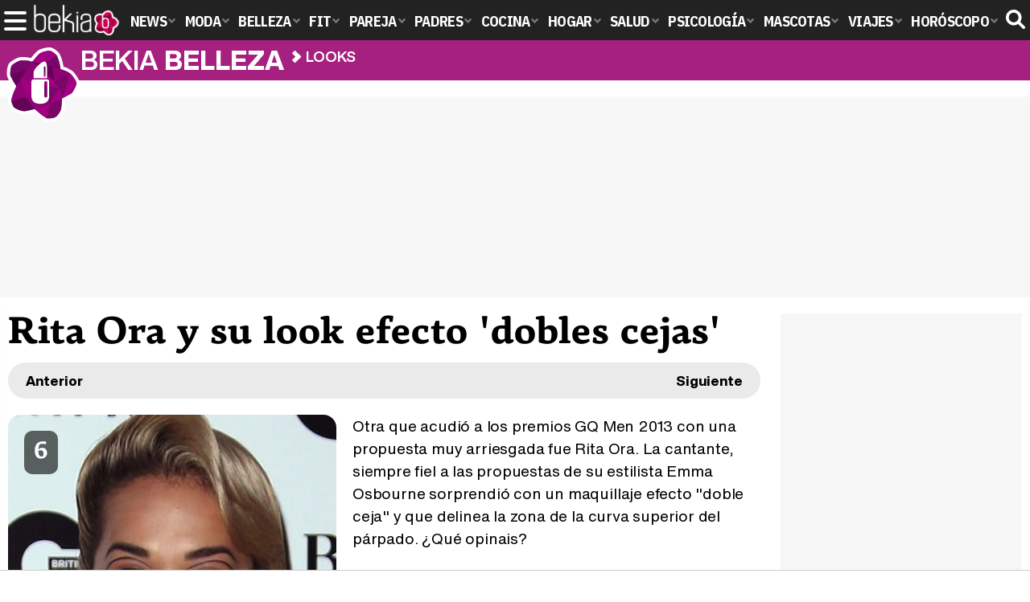

--- FILE ---
content_type: text/html; charset=UTF-8
request_url: https://www.bekiabelleza.com/looks/alfombra-roja/rita-ora-look-efecto-dobles-cejas/
body_size: 6588
content:
<!DOCTYPE html>
<html lang="es">
<head>
<title>Rita Ora y su look efecto 'dobles cejas' - Looks en Bekia Belleza</title>
<meta charset="utf-8"/>
<meta name="viewport" content="width=device-width, initial-scale=1.0, maximum-scale=1.0, user-scalable=no" />
<meta name="description" content="El look de Belleza Rita Ora y su look efecto &#039;dobles cejas&#039; calificado con un 6 en Looks de Bekia Belleza." />
<meta name="robots" content="max-image-preview:large">
<link href="https://www.bekiabelleza.com/looks/alfombra-roja/rita-ora-look-efecto-dobles-cejas/" rel="canonical">
<link rel="alternate" type="application/rss+xml" title="Bekia Belleza RSS" href="https://www.bekiabelleza.com/rss/bekia-belleza.xml" />
<link rel="preconnect" href="https://fonts.gstatic.com">
<link rel="preconnect" href="https://fonts.gstatic.com" crossorigin />
<link rel="preload" href="https://securepubads.g.doubleclick.net/tag/js/gpt.js" as="script">
<link rel="stylesheet" href="//fonts.googleapis.com/css2?family=IBM+Plex+Sans+Condensed:wght@700&display=fallback" />
<link rel="preload" href="/fonts/HelveticaNowDisplay-XBd.woff2" as="font" type="font/woff2" crossorigin><link rel="preload" href="/fonts/HelveticaNowDisplay-Bold.woff2" as="font" type="font/woff2" crossorigin><link rel="preload" href="/fonts/HelveticaNowDisplay-Md.woff2" as="font" type="font/woff2" crossorigin><link rel="preload" href="/fonts/HelveticaNowText-Regular.woff2" as="font" type="font/woff2" crossorigin><link rel="preload" href="/fonts/HelveticaNowText-Regular.woff2" as="font" type="font/woff2" crossorigin><link rel="preload" href="/fonts/HelveticaNowText-Bold.woff2" as="font" type="font/woff2" crossorigin>
<link rel="stylesheet" href="https://www.bekiabelleza.com/css/min.belleza.css?v=1.7.5" type="text/css"/>
<link rel="apple-touch-icon" sizes="180x180" href="/images/icons/belleza/apple-touch-icon-180x180.png">
<link rel="icon" type="image/png" href="/images/icons/belleza/favicon-32x32.png" sizes="32x32">
<link rel="icon" type="image/png" href="/images/icons/belleza/android-chrome-192x192.png" sizes="192x192">
<link rel="icon" type="image/png" href="/images/icons/belleza/favicon-96x96.png" sizes="96x96">
<link rel="icon" type="image/png" href="/images/icons/belleza/favicon-16x16.png" sizes="16x16">
<link rel="mask-icon" href="/images/icons/belleza/safari-pinned-tab.svg" color="#a7207f">
<link rel="shortcut icon" href="/images/icons/belleza/favicon.ico">
<meta name="msapplication-TileColor" content="#ff37c7">
<meta name="msapplication-TileImage" content="/images/icons/belleza/mstile-144x144.png">
<meta name="msapplication-config" content="/images/icons/belleza/browserconfig.xml">
<meta name="theme-color" content="#ffffff">
<link href="https://www.bekiabelleza.com/images/looks_belleza/0000/265-p1.jpg" rel="image_src"/>
<meta property="og:image" content="https://www.bekiabelleza.com/images/looks_belleza/0000/265-p1.jpg"/>
<meta property="og:image:width" content="600" />
<meta property="og:image:height" content="465" />
<meta property="og:image:alt" content="Rita Ora y su look efecto &#039;dobles cejas&#039;"/>
<meta property="og:image:type" content="image/jpeg" />
<meta property="og:title" content="Rita Ora y su look efecto &#039;dobles cejas&#039;"/>
<meta property="og:url" content="https://www.bekiabelleza.com/looks/alfombra-roja/rita-ora-look-efecto-dobles-cejas/"/>
<meta property="og:description" content="Otra que acudió a los premios GQ Men 2013 con una propuesta muy arriesgada fue Rita Ora. La cantante, siempre fiel a las propuestas de su estilista Emma Osbourne sorprendió con un maquillaje efecto &quot;doble ceja&quot; y que delinea la zona de la curva superior del párpado. ¿Qué opinais?"/>
<meta property="og:type" content="article"/>
<meta name="twitter:card" content="summary_large_image">
<meta name="twitter:site" content="@bekiabelleza">
<meta name="twitter:url" content="https://www.bekiabelleza.com/looks/alfombra-roja/rita-ora-look-efecto-dobles-cejas/">
<meta name="twitter:title" content="Rita Ora y su look efecto &#039;dobles cejas&#039;">
<meta name="twitter:description" content="Otra que acudió a los premios GQ Men 2013 con una propuesta muy arriesgada fue Rita Ora. La cantante, siempre fiel a las propuestas de su estilista Emma Osbourne sorprendió con un maquillaje efecto &quot;doble ceja&quot; y que delinea la zona de la curva superior del párpado. ¿Qué opinais?">
<meta name="twitter:image" content="https://www.bekiabelleza.com/images/looks_belleza/0000/265-p1.jpg">
    <style>
        /*Publicidad*/
        .pub-top { text-align:center; margin-bottom:20px !important; }
        .pub-text{ margin:10px auto !important; width:300px; max-height:600px; overflow:hidden; text-align:center; background-color:#f7f7f7;}
        .pub-box-lat { height:850px; margin-bottom:20px;  text-align:center; }
        .pub-box-lat:nth-of-type(1), .pub-box-lat:nth-of-type(2) { height:750px; }
        .pub-box-lat .pub-lat { position:sticky; top:80px; }
        .hasbar .pub-box-lat .pub-lat { top:122px; }
        .pub-box-text { height:650px; background:#F7F7F7; border-radius:12px; text-align:center; margin-bottom:20px; }
        .pub-box-text .pub-text { position:sticky; top:50px; }
        .pub-box-intext { min-height:348px; background:#F7F7F7; border-radius:12px; text-align:center; margin-bottom:20px; }
        @media (max-width:600px) {
            .pub-box-text { height:auto; min-height:150px; }
        }
    </style>
    
            <script src="https://tags.refinery89.com/bekiabellezacom.js" async></script>
            
	<script> 
		(function(d,s,id,h,t){ 
		var js,r,djs = d.getElementsByTagName(s)[0]; 
		if (d.getElementById(id)) {return;} 
		js = d.createElement('script');js.id =id;js.async=1; 
		js.h=h;js.t=t; 
		r=encodeURI(btoa(d.referrer)); 
		js.src="//"+h+"/pixel/js/"+t+"/"+r; 
		djs.parentNode.insertBefore(js, djs); 
		}(document, 'script', 'dogtrack-pixel','noxv.spxl.socy.es', 'NOXV_491_646_733')); 
	</script> 
	<script src="https://cdn.gravitec.net/storage/aa99235ed2edd20dcd2d1ff20fef0974/client.js" async></script>
</head>
<body>
<!-- Begin comScore Tag -->
<script data-cfasync="false">
	
(function(i,s,o,g,r,a,m){i['GoogleAnalyticsObject']=r;i[r]=i[r]||function(){
(i[r].q=i[r].q||[]).push(arguments)},i[r].l=1*new Date();a=s.createElement(o),
m=s.getElementsByTagName(o)[0];a.async=1;a.src=g;m.parentNode.insertBefore(a,m)
})(window,document,'script','//www.google-analytics.com/analytics.js','ga');
ga('create', 'UA-23430343-6', 'auto', 'main');

ga('create', 'UA-37727950-1', 'auto', 'secondary');
ga('main.send', 'pageview');
ga('secondary.send', 'pageview');

var myVar=setInterval(function(){refresca()},240000);
var myto = setTimeout(function(){
	if (document.getElementById('adsense')!=undefined){
		ga('main.send', 'event', 'Adblock', 'Unblocked', 'Non-blocked');
	}else{
		ga('main.send', 'event', 'Adblock', 'Blocked', 'Blocked');
	}
}, 2000);


function refresca(){
	ga("main.send", "event", "NoBounce", "refresh", "240");
	ga("secondary.send", "event", "NoBounce", "refresh", "240");
}
</script>
<div class="overlay" id="overmenu">
</div>
<header>
<div id="bntop">
	<div class="cnt">
		<div class="btnmenu" onclick="abrirMenu();"><span></span><span></span><span></span></div>
		<div class="lbekia"><a href="https://www.bekia.es"><span>Bekia</span></a></div>
<ul>
						<li class="mact" onclick="window.open('https://www.bekia.es');"><span class="lnk">News</span>
				<section><ul>
					
					<li onclick="window.open('https://www.bekia.es/celebrities/');"><span class="lnk">Celebrities</span></li>
					
					<li onclick="window.open('https://www.bekia.es/realeza/');"><span class="lnk">Realeza</span></li>
					
					<li onclick="window.open('https://www.bekia.es/sociedad/');"><span class="lnk">Sociedad</span></li>
					
					<li onclick="window.open('https://www.bekia.es/cine/');"><span class="lnk">Cine</span></li>
					
					<li onclick="window.open('https://www.bekia.es/television/');"><span class="lnk">Televisión</span></li>
					
					<li onclick="window.open('https://www.bekia.es/musica/');"><span class="lnk">Música</span></li>
								</ul></section>
			</li>
								<li class="mmod" onclick="window.open('https://www.bekiamoda.com');"><span class="lnk">Moda</span>
				<section><ul>
					
					<li onclick="window.open('https://www.bekiamoda.com/tendencias/');"><span class="lnk">Tendencias</span></li>
					
					<li onclick="window.open('https://www.bekiamoda.com/articulos/');"><span class="lnk">Artículos</span></li>
					
					<li onclick="window.open('https://www.bekiamoda.com/looks/alfombra-roja/');"><span class="lnk">Looks</span></li>
					
					<li onclick="window.open('https://www.bekiamoda.com/disenadores/');"><span class="lnk">Diseñadores</span></li>
					
					<li onclick="window.open('https://www.bekiamoda.com/modelos-iconos/');"><span class="lnk">Modelos & Iconos</span></li>
					
					<li onclick="window.open('https://www.bekiamoda.com/marcas/');"><span class="lnk">Marcas</span></li>
					
					<li onclick="window.open('https://www.bekiamoda.com/complementos/');"><span class="lnk">Complementos</span></li>
					
					<li onclick="window.open('https://www.bekiamoda.com/ninos/');"><span class="lnk">Niños</span></li>
					
					<li onclick="window.open('https://www.bekiamoda.com/hombres/');"><span class="lnk">Hombres</span></li>
								</ul></section>
			</li>
								<li class="mbel"><a class="lnk" href="https://www.bekiabelleza.com"><span>Belleza</span></a>
				<section><ul>
					
					<li><a class="lnk" href="https://www.bekiabelleza.com/cara/"><span>Cara</span></a></li>
					
					<li><a class="lnk" href="https://www.bekiabelleza.com/cabello/"><span>Cabello</span></a></li>
					
					<li><a class="lnk" href="https://www.bekiabelleza.com/cuerpo/"><span>Cuerpo</span></a></li>
					
					<li><a class="lnk" href="https://www.bekiabelleza.com/looks/"><span>Looks</span></a></li>
					
					<li><a class="lnk" href="https://www.bekiabelleza.com/maquillaje/"><span>Maquillaje</span></a></li>
					
					<li><a class="lnk" href="https://www.bekiabelleza.com/tratamientos/"><span>Tratamientos</span></a></li>
					
					<li><a class="lnk" href="https://www.bekiabelleza.com/perfumes/"><span>Perfumes</span></a></li>
					
					<li><a class="lnk" href="https://www.bekiabelleza.com/celebrities/"><span>Celebrities</span></a></li>
					
					<li><a class="lnk" href="https://www.bekiabelleza.com/marcas/"><span>Marcas</span></a></li>
					
					<li><a class="lnk" href="https://www.bekiabelleza.com/hombres/"><span>Hombres</span></a></li>
								</ul></section>
			</li>
								<li class="mfit" onclick="window.open('https://www.bekiafit.com');"><span class="lnk">Fit</span>
				<section><ul>
					
					<li onclick="window.open('https://www.bekiafit.com/entrenamiento/');"><span class="lnk">Entrenamiento</span></li>
					
					<li onclick="window.open('https://www.bekiafit.com/dietas/');"><span class="lnk">Dietas</span></li>
					
					<li onclick="window.open('https://www.bekiafit.com/nutricion/');"><span class="lnk">Nutrición</span></li>
					
					<li onclick="window.open('https://www.bekiafit.com/cuerpo/');"><span class="lnk">Cuerpo</span></li>
					
					<li onclick="window.open('https://www.bekiafit.com/mente/');"><span class="lnk">Mente</span></li>
								</ul></section>
			</li>
								<li class="mpar" onclick="window.open('https://www.bekiapareja.com');"><span class="lnk">Pareja</span>
				<section><ul>
					
					<li onclick="window.open('https://www.bekiapareja.com/amor/');"><span class="lnk">Amor</span></li>
					
					<li onclick="window.open('https://www.bekiapareja.com/sexo/');"><span class="lnk">Sexualidad</span></li>
					
					<li onclick="window.open('https://www.bekiapareja.com/salud/');"><span class="lnk">Salud</span></li>
					
					<li onclick="window.open('https://www.bekiapareja.com/divorcio/');"><span class="lnk">Divorcio</span></li>
					
					<li onclick="window.open('https://www.bekiapareja.com/relatos/');"><span class="lnk">Relatos</span></li>
								</ul></section>
			</li>
								<li class="mpad" onclick="window.open('https://www.bekiapadres.com');"><span class="lnk">Padres</span>
				<section><ul>
					
					<li onclick="window.open('https://www.bekiapadres.com/alimentacion/');"><span class="lnk">Alimentación</span></li>
					
					<li onclick="window.open('https://www.bekiapadres.com/salud/');"><span class="lnk">Salud</span></li>
					
					<li onclick="window.open('https://www.bekiapadres.com/psicologia/');"><span class="lnk">Psicología</span></li>
					
					<li onclick="window.open('https://www.bekiapadres.com/educacion/');"><span class="lnk">Educación</span></li>
					
					<li onclick="window.open('https://www.bekiapadres.com/ocio/');"><span class="lnk">Ocio</span></li>
					
					<li onclick="window.open('https://www.bekiapadres.com/calculadoras/');"><span class="lnk">Calculadoras</span></li>
					
					<li onclick="window.open('https://www.bekiapadres.com/nombres-bebe/');"><span class="lnk">Nombres</span></li>
					
					<li onclick="window.open('https://www.bekiapadres.com/canciones/');"><span class="lnk">Canciones infantiles</span></li>
					
					<li onclick="window.open('https://www.bekiapadres.com/dibujos/');"><span class="lnk">Dibujos para colorear</span></li>
					
					<li onclick="window.open('https://www.bekiapadres.com/diccionario/');"><span class="lnk">Diccionario</span></li>
								</ul></section>
			</li>
								<li class="mcoc" onclick="window.open('https://www.bekiacocina.com');"><span class="lnk">Cocina</span>
				<section><ul>
					
					<li onclick="window.open('https://www.bekiacocina.com/recetas/');"><span class="lnk">Recetas</span></li>
					
					<li onclick="window.open('https://www.bekiacocina.com/dietas/');"><span class="lnk">Nutrición y dieta</span></li>
					
					<li onclick="window.open('https://www.bekiacocina.com/ingredientes/');"><span class="lnk">Alimentos</span></li>
					
					<li onclick="window.open('https://www.bekiacocina.com/gastronomia/');"><span class="lnk">Gastronomía</span></li>
					
					<li onclick="window.open('https://www.bekiacocina.com/restaurantes/');"><span class="lnk">Restaurantes</span></li>
								</ul></section>
			</li>
								<li class="mhog" onclick="window.open('https://www.bekiahogar.com');"><span class="lnk">Hogar</span>
				<section><ul>
					
					<li onclick="window.open('https://www.bekiahogar.com/bricolaje/');"><span class="lnk">Bricolaje</span></li>
					
					<li onclick="window.open('https://www.bekiahogar.com/decoracion/');"><span class="lnk">Decoración</span></li>
					
					<li onclick="window.open('https://www.bekiahogar.com/jardineria/');"><span class="lnk">Jardinería</span></li>
					
					<li onclick="window.open('https://www.bekiahogar.com/manualidades/');"><span class="lnk">Manualidades</span></li>
					
					<li onclick="window.open('https://www.bekiahogar.com/ecologia/');"><span class="lnk">Ecología</span></li>
					
					<li onclick="window.open('https://www.bekiahogar.com/economia/');"><span class="lnk">Economía doméstica</span></li>
								</ul></section>
			</li>
								<li class="msal" onclick="window.open('https://www.bekiasalud.com');"><span class="lnk">Salud</span>
				<section><ul>
					
					<li onclick="window.open('https://www.bekiasalud.com/medicamentos/');"><span class="lnk">Medicamentos</span></li>
					
					<li onclick="window.open('https://www.bekiasalud.com/enfermedades/');"><span class="lnk">Enfermedades</span></li>
					
					<li onclick="window.open('https://www.bekiasalud.com/cancer/');"><span class="lnk">Cáncer</span></li>
					
					<li onclick="window.open('https://www.bekiasalud.com/menopausia/');"><span class="lnk">Menopausia</span></li>
					
					<li onclick="window.open('https://www.bekiasalud.com/alergias/');"><span class="lnk">Alergias</span></li>
					
					<li onclick="window.open('https://www.bekiasalud.com/dietetica/');"><span class="lnk">Dietética</span></li>
					
					<li onclick="window.open('https://www.bekiasalud.com/vida-sana/');"><span class="lnk">Vida sana</span></li>
								</ul></section>
			</li>
								<li class="mpsi" onclick="window.open('https://www.bekiapsicologia.com');"><span class="lnk">Psicología</span>
				<section><ul>
					
					<li onclick="window.open('https://www.bekiapsicologia.com/terapia/');"><span class="lnk">Terapia</span></li>
					
					<li onclick="window.open('https://www.bekiapsicologia.com/ansiedad/');"><span class="lnk">Ansiedad</span></li>
					
					<li onclick="window.open('https://www.bekiapsicologia.com/depresion/');"><span class="lnk">Depresión</span></li>
					
					<li onclick="window.open('https://www.bekiapsicologia.com/emociones/');"><span class="lnk">Emociones</span></li>
					
					<li onclick="window.open('https://www.bekiapsicologia.com/coaching/');"><span class="lnk">Coaching</span></li>
					
					<li onclick="window.open('https://www.bekiapsicologia.com/relaciones/');"><span class="lnk">Relaciones</span></li>
								</ul></section>
			</li>
								<li class="mmas" onclick="window.open('https://www.bekiamascotas.com');"><span class="lnk">Mascotas</span>
				<section><ul>
					
					<li onclick="window.open('https://www.bekiamascotas.com/perros/');"><span class="lnk">Perros</span></li>
					
					<li onclick="window.open('https://www.bekiamascotas.com/gatos/');"><span class="lnk">Gatos</span></li>
					
					<li onclick="window.open('https://www.bekiamascotas.com/peces/');"><span class="lnk">Peces</span></li>
					
					<li onclick="window.open('https://www.bekiamascotas.com/pajaros/');"><span class="lnk">Pájaros</span></li>
					
					<li onclick="window.open('https://www.bekiamascotas.com/roedores/');"><span class="lnk">Roedores</span></li>
					
					<li onclick="window.open('https://www.bekiamascotas.com/exoticos/');"><span class="lnk">Exóticos</span></li>
								</ul></section>
			</li>
								<li class="mvia" onclick="window.open('https://www.bekiaviajes.com');"><span class="lnk">Viajes</span>
				<section><ul>
					
					<li onclick="window.open('https://www.bekiaviajes.com/destinos/');"><span class="lnk">Destinos</span></li>
					
					<li onclick="window.open('https://guiadejapon.bekiaviajes.com');"><span class="lnk">Guía de Japón</span></li>
								</ul></section>
			</li>
								<li class="mhor" onclick="window.open('https://www.bekia.es/horoscopo/');"><span class="lnk">Horóscopo</span>
				<section><ul>
					
					<li onclick="window.open('https://www.bekia.es/horoscopo/zodiaco/');"><span class="lnk">Zodíaco</span></li>
					
					<li onclick="window.open('https://www.bekia.es/horoscopo/chino/');"><span class="lnk">Horóscopo chino</span></li>
					
					<li onclick="window.open('https://www.bekia.es/horoscopo/tarot/');"><span class="lnk">Tarot</span></li>
					
					<li onclick="window.open('https://www.bekia.es/horoscopo/numerologia/');"><span class="lnk">Numerología</span></li>
					
					<li onclick="window.open('https://www.bekia.es/horoscopo/rituales/');"><span class="lnk">Rituales</span></li>
					
					<li onclick="window.open('https://www.bekia.es/horoscopo/test-compatibilidad/');"><span class="lnk">Test de compatibilidad</span></li>
								</ul></section>
			</li>
			</ul>	
	<div id="modal-search">
		<form id="search" action="/buscar/">
			<input id="inputString" autocomplete="off" name="q" type="text" value="" placeholder="Buscar..."/>
		</form>
	</div>
	<div class="btnsearch"><svg width="24" height="24" viewBox="0 0 512 512"><path d="M500.3 443.7l-119.7-119.7c27.22-40.41 40.65-90.9 33.46-144.7C401.8 87.79 326.8 13.32 235.2 1.723C99.01-15.51-15.51 99.01 1.724 235.2c11.6 91.64 86.08 166.7 177.6 178.9c53.8 7.189 104.3-6.236 144.7-33.46l119.7 119.7c15.62 15.62 40.95 15.62 56.57 0C515.9 484.7 515.9 459.3 500.3 443.7zM79.1 208c0-70.58 57.42-128 128-128s128 57.42 128 128c0 70.58-57.42 128-128 128S79.1 278.6 79.1 208z"/></svg><span>Buscar</span></div>
</div>
</div>
</header>

<div class="sug-cnt"><div id="suggestions"></div></div>

<div id="bnwebbar">
	<div class="fpos"><div id="flor" onclick="window.location.href='https://www.bekiabelleza.com';"></div></div>
	<nav><div class="cnt">
	<p class="tit"><span onclick="window.location.href='https://www.bekiabelleza.com';">Bekia <b>belleza</b></span></p>		<p><span onclick="window.location.href='https://www.bekiabelleza.com/looks/';">Looks</span></p>
	<p><span onclick="window.location.href='https://www.bekiabelleza.com/looks/alfombra-roja/rita-ora-look-efecto-dobles-cejas/';">Rita Ora y su look efecto 'dobles cejas'</span></p>
		</div></nav>
</div>	
<main id="main" class="main_smc_bekiabelleza">
    <div class="pub-top">
        <div id='top'></div>
        <div id='x01'></div>
    </div>
<style>
.lt { font-family:var(--fdest); font-variation-settings: "wght" 800; font-size:48px; line-height:1.07em; margin:0 0 10px 0; }
.nav-bar { background:#EAEAEA; border-radius:30px; margin:0 0 20px 0; display:flex; justify-content:space-between; align-items:center; font-family:'HelND'; font-weight:bold; font-size:17px; line-height:1em; }
.nav-bar a { color:#000; padding:14px 22px; display:inline-block; }
.nav-bar a.prev:before { content:''; display:inline-block; }
#looks .cnt { position:relative; overflow:hidden; margin:0 0 30px 0; }
#looks .cnt img { border-radius:16px; float:left; margin:0 20px 18px 0; }
#looks .cnt .txt { font-family:'HelNT', sans-serif; font-size:19px; letter-spacing:-.01em; line-height:1.5em; }
#looks .cnt .txt b { font-weight:bold; }
#looks .nota { display:inline-block; top:20px; left:20px; position:absolute; font-family:var(--fdest); font-variation-settings: "wght" 900; background:rgba(0,0,0,.6); color:#FFF; font-size:30px; padding:12px; border-radius: 10px; line-height:1em; }
.wraplooks { display:grid; grid-template-columns:repeat(4,1fr); gap:18px; }
.wraplooks .litem { background:#000; border-radius:16px; padding:10px; font-family:var(--fdest); font-variation-settings: "wght" 750; text-align:center; }
.wraplooks .litem img { border-radius:10px; width:100%; height:auto; aspect-ratio:1; margin:0 0 8px 0; }
.wraplooks .litem a { color:#fff; font-size:18px; }
.wraplooks .litem:hover { cursor:pointer; }
.wraplooks .litem:hover a { text-decoration:underline; }

@media (max-width: 1000px) {
.wraplooks { column-gap:10px; }
}

@media (max-width: 700px) {
#looks .cnt img { max-width:300px; height:auto; }
}

@media (max-width: 600px) {
.lt { font-size:40px; }
.wraplooks { grid-template-columns:1fr 1fr; }
}

@media (max-width: 450px) {
.lt { font-size:34px; }
#looks .cnt img { float:none; width:100%; max-width:100%; }
}
</style>
<div id="looks">
	<div class="wrapper wrapper_smc_bekia_">
	<div class="wcenter">
		<h1 class="lt">Rita Ora y su look efecto 'dobles cejas'</h1>
		<div class="nav-bar">
			<div class="prevhold">
				<a class="prev" href="https://www.bekiabelleza.com/looks/alfombra-roja/melena-ondas-vintage-taylor-swift/"><span>Anterior</span></a>
					</div>
			<div class="nexthold">
				<a class="next" href="https://www.bekiabelleza.com/looks/alfombra-roja/maria-valverde-despeinada-melena-midi/"><span>Siguiente</span></a>
					</div>
		</div>
		<div class="cnt">
			<img src="https://www.bekiabelleza.com/images/looks_belleza/0000/265-p.jpg" alt="Rita Ora y su look efecto &#039;dobles cejas&#039;" width="408" height="408"/>
			<p class="nota"><span>6</span></p>
			<div class="txt">Otra que acudió a los premios GQ Men 2013 con una propuesta muy arriesgada fue Rita Ora. La cantante, siempre fiel a las propuestas de su estilista Emma Osbourne sorprendió con un maquillaje efecto "doble ceja" y que delinea la zona de la curva superior del párpado. ¿Qué opinais?</div>
		</div>
		<div class="subsec"><span>Otros looks</span></div>
		<div class="wraplooks">
				<div class="litem" onclick="window.location.href='https://www.bekiabelleza.com/looks/alfombra-roja/kelly-dunn-no-pasara-calor-este-verano/';">
			<img loading="lazy" src="https://www.bekiabelleza.com/images/looks_belleza/1000/1652-p2.jpg" alt="Kelly Dunn no pasará calor este verano" width="254" height="254"/>
			<p><a href="https://www.bekiabelleza.com/looks/alfombra-roja/kelly-dunn-no-pasara-calor-este-verano/">Kelly Dunn no pasará calor este verano</a></p>
		</div>
				<div class="litem" onclick="window.location.href='https://www.bekiabelleza.com/looks/alfombra-roja/look-natural-maria-castro/';">
			<img loading="lazy" src="https://www.bekiabelleza.com/images/looks_belleza/2000/2261-p2.jpg" alt="El look más natural de María Castro" width="254" height="254"/>
			<p><a href="https://www.bekiabelleza.com/looks/alfombra-roja/look-natural-maria-castro/">El look más natural de María Castro</a></p>
		</div>
				<div class="litem" onclick="window.location.href='https://www.bekiabelleza.com/looks/alfombra-roja/juana-acosta-deslumbra-mirada-felina/';">
			<img loading="lazy" src="https://www.bekiabelleza.com/images/looks_belleza/1000/1285-p2.jpg" alt="Juana Acosta deslumbra con una mirada felina" width="254" height="254"/>
			<p><a href="https://www.bekiabelleza.com/looks/alfombra-roja/juana-acosta-deslumbra-mirada-felina/">Juana Acosta deslumbra con una mirada felina</a></p>
		</div>
				<div class="litem" onclick="window.location.href='https://www.bekiabelleza.com/looks/alfombra-roja/scarlett-johansson-apuesta-recogido-messy/';">
			<img loading="lazy" src="https://www.bekiabelleza.com/images/looks_belleza/0000/121-p2.jpg" alt="Scarlett Johansson apuesta por un recogido &#039;messy&#039;" width="254" height="254"/>
			<p><a href="https://www.bekiabelleza.com/looks/alfombra-roja/scarlett-johansson-apuesta-recogido-messy/">Scarlett Johansson apuesta por un recogido 'messy'</a></p>
		</div>
						</div>
	</div>
	<div class="wraplatf">
		  <div class='pub-box-lat'><div class='pub-lat'>
  <div id='right1'></div>
  </div></div>
  			<div class='pub-box-lat'><div class='pub-lat'>
	<div id='right2'></div>
	</div></div>
			<div class='pub-box-lat'><div class='pub-lat'>
	<div id='right3'></div>
	</div></div>
			</div>
	</div>
</div></main>
<div id='bottom' class='pub-top'></div>
<footer>
	<div id="footer-bekia"><div class="cnt">
		<p class="lbekia"><span>Bekia</span></p>
		<ul>
			<li><a href="https://www.bekia.es" id="ft-act" target="_blank">News</a></li>			<li><a href="https://www.bekiamoda.com" id="ft-moda" target="_blank">Moda</a></li>						<li><a href="https://www.bekiafit.com" id="ft-fit" target="_blank">Fit</a></li>			<li><a href="https://www.bekiapareja.com" id="ft-pareja" target="_blank">Pareja</a></li>			<li><a href="https://www.bekiapadres.com" id="ft-padres" target="_blank">Padres</a></li>			<li><a href="https://www.bekiacocina.com" id="ft-cocina" target="_blank">Cocina</a></li>			<li><a href="https://www.bekiahogar.com" id="ft-hogar" target="_blank">Hogar</a></li>			<li><a href="https://www.bekiasalud.com" id="ft-salud" target="_blank">Salud</a></li>			<li><a href="https://www.bekiapsicologia.com" id="ft-psicologia" target="_blank">Psicología</a></li>			<li><a href="https://www.bekiamascotas.com" id="ft-mascotas" target="_blank">Mascotas</a></li>			<li><a href="https://www.bekiaviajes.com" id="ft-viajes" target="_blank">Viajes</a></li>			<li><a href="https://www.bekia.es/navidad" id="ft-navidad" target="_blank">Navidad</a></li>			<li><a href="https://www.bekia.es/horoscopo/" id="ft-horoscopo" target="_blank">Horóscopo</a></li>		</ul>
	</div></div>
	<div class="ocntmenu" data-id="4">
		<ul class="mbtn">
			<li onclick="window.location.href='https://www.bekiabelleza.com/web/nosotros/'; return false;">Quiénes somos</li>
			<li onclick="window.location.href='https://www.bekiabelleza.com/web/legal/'; return false;">Aviso legal</li>
						<li onclick="window.__tcfapi('displayConsentUi', 2, function() {} );">Gestionar cookies y privacidad</li>
						<li onclick="window.location.href='https://www.bekiabelleza.com/web/gdpr/'; return false;">Política de privacidad</li>
			<li onclick="window.location.href='https://www.bekiabelleza.com/web/cookies/'; return false;">Política de cookies</li>
			<li onclick="window.location.href='https://www.bekiabelleza.com/web/contacto/'; return false;">Contacta</li>
			<li onclick="window.location.href='https://www.bekiabelleza.com/web/publicidad/'; return false;">Publicidad</li>
			<li><a href='https://www.bekiabelleza.com/web/mapa/'>Mapa web</a></li>		</ul>
	</div>
</footer>
<script type="text/javascript" src="/js/gpt.js"></script>

<script type="text/javascript">
var myto = setTimeout(function(){
  if (document.getElementById('adsense')!=undefined){
    ga('main.send', 'event', 'Adblock', 'Unblocked', 'Non-blocked');
  }else{
    ga('main.send', 'event', 'Adblock', 'Blocked', 'Blocked');
    ajax_add_optima();
  }
}, 2000);
</script>

      <script src="https://www.bekiabelleza.com/js/genn_nojq.min.js?v=1.1.9"></script>
      
    <script>function a(r){try{for(;r.parent&&r!==r.parent;)r=r.parent;return r}catch(r){return null}}var n=a(window);if(n&&n.document&&n.document.body){var s=document.createElement("script");s.setAttribute("data-gdpr-applies", "${gdpr}");s.setAttribute("data-consent-string", "${gdpr_consent}");s.src="https://static.sunmedia.tv/integrations/7b584c22-c6f1-4884-8fde-7a57fb13d99b/7b584c22-c6f1-4884-8fde-7a57fb13d99b.js",s.async=!0,n.document.body.appendChild(s)}</script>
    

<script>
      function ajax_add_optima(){
        return;
          const script = document.createElement('script');
          script.src = "//servg1.net/o.js?uid=a6a9ff0d0f1e980b3cea04fa";
          script.async = true;
          document.body.appendChild(script);
      }
    
      var _nAdzq = _nAdzq || [];
      (function () {
          _nAdzq.push(["setIds", "198201d27f710c2c"]);
          _nAdzq.push(["setConsentOnly", true]);
          var e = "https://notifpush.com/scripts/";
          var t = document.createElement("script"); t.type = "text/javascript";
          t.defer = true;
          t.async = true;
          t.src = e + "nadz-sdk.js";
          var s = document.getElementsByTagName("script")[0]; s.parentNode.insertBefore(t, s)
      })();
</script>
<script defer src="https://static.cloudflareinsights.com/beacon.min.js/vcd15cbe7772f49c399c6a5babf22c1241717689176015" integrity="sha512-ZpsOmlRQV6y907TI0dKBHq9Md29nnaEIPlkf84rnaERnq6zvWvPUqr2ft8M1aS28oN72PdrCzSjY4U6VaAw1EQ==" data-cf-beacon='{"version":"2024.11.0","token":"243a5d9d034e4d61a95c3665b8585978","r":1,"server_timing":{"name":{"cfCacheStatus":true,"cfEdge":true,"cfExtPri":true,"cfL4":true,"cfOrigin":true,"cfSpeedBrain":true},"location_startswith":null}}' crossorigin="anonymous"></script>
</body>
</html>